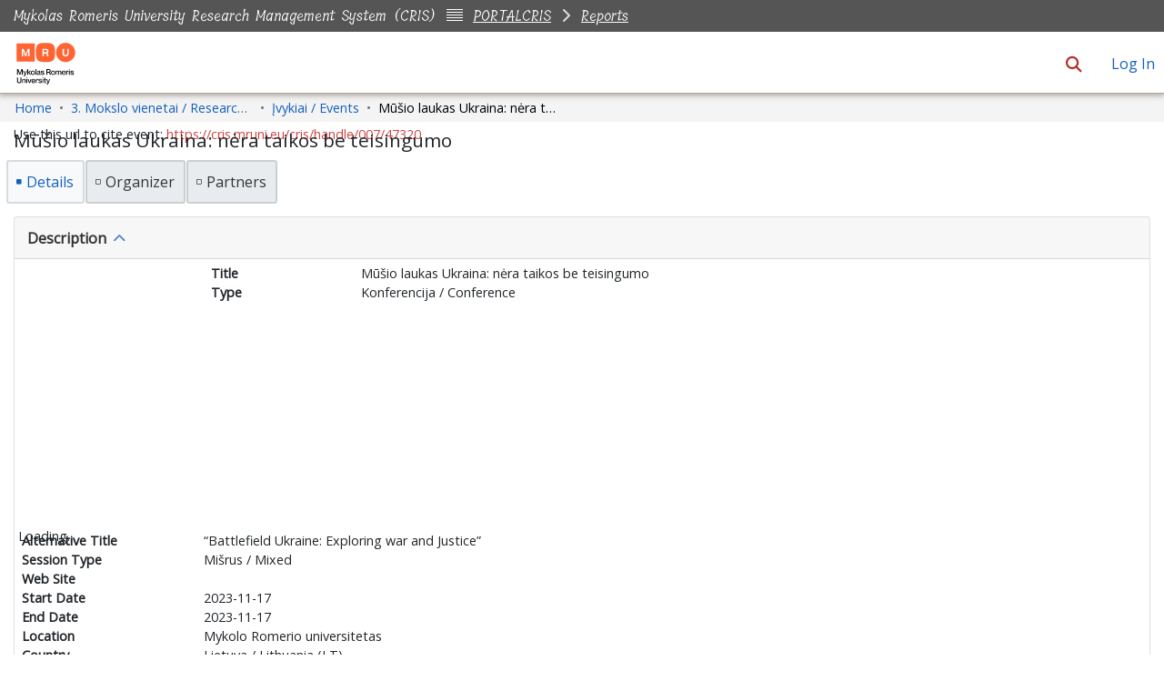

--- FILE ---
content_type: application/javascript; charset=UTF-8
request_url: https://cris.mruni.eu/cris/runtime.f7b166dfaa526eb7.js
body_size: 4632
content:
(()=>{"use strict";var e,g={},v={};function f(e){var b=v[e];if(void 0!==b)return b.exports;var a=v[e]={id:e,loaded:!1,exports:{}};return g[e].call(a.exports,a,a.exports,f),a.loaded=!0,a.exports}f.m=g,e=[],f.O=(b,a,d,r)=>{if(!a){var c=1/0;for(t=0;t<e.length;t++){for(var[a,d,r]=e[t],l=!0,n=0;n<a.length;n++)(!1&r||c>=r)&&Object.keys(f.O).every(p=>f.O[p](a[n]))?a.splice(n--,1):(l=!1,r<c&&(c=r));if(l){e.splice(t--,1);var i=d();void 0!==i&&(b=i)}}return b}r=r||0;for(var t=e.length;t>0&&e[t-1][2]>r;t--)e[t]=e[t-1];e[t]=[a,d,r]},f.n=e=>{var b=e&&e.__esModule?()=>e.default:()=>e;return f.d(b,{a:b}),b},(()=>{var b,e=Object.getPrototypeOf?a=>Object.getPrototypeOf(a):a=>a.__proto__;f.t=function(a,d){if(1&d&&(a=this(a)),8&d||"object"==typeof a&&a&&(4&d&&a.__esModule||16&d&&"function"==typeof a.then))return a;var r=Object.create(null);f.r(r);var t={};b=b||[null,e({}),e([]),e(e)];for(var c=2&d&&a;"object"==typeof c&&!~b.indexOf(c);c=e(c))Object.getOwnPropertyNames(c).forEach(l=>t[l]=()=>a[l]);return t.default=()=>a,f.d(r,t),r}})(),f.d=(e,b)=>{for(var a in b)f.o(b,a)&&!f.o(e,a)&&Object.defineProperty(e,a,{enumerable:!0,get:b[a]})},f.f={},f.e=e=>Promise.all(Object.keys(f.f).reduce((b,a)=>(f.f[a](e,b),b),[])),f.u=e=>(2076===e?"common":e)+"."+{203:"9f82ff12f5ee442d",221:"e15dacea780a33f1",284:"58059d57bc976031",295:"59f0ecfba85f610b",348:"97c48ccdcde645b1",687:"0e8e151e0aa1b8b0",719:"3e4fadd3411020bd",847:"d7328a9f5ab43907",857:"1438649786ffb478",906:"7012fcfed64e55b5",1067:"26c76f916f2a5f40",1076:"ef424e2e2b61a846",1077:"f569b2f10fe731d3",1122:"b8c77a9bd500a7b4",1200:"1ebdd2c22b55cbba",1206:"08f74a3fdad7e68e",1257:"3d1f2b8bf72f9cd2",1271:"3f2bd8d45e74bdc7",1273:"e9c8bd870f7e7559",1321:"81cc274578b9623d",1326:"771713f687b37ea5",1335:"8eb6e12abf0f78cc",1383:"94d0f58d4ad3e925",1421:"956796ebe7b236b8",1438:"cbcbd2cf89d08792",1523:"8db467b1c3a9f2f1",1557:"c85a0a0fa2d24598",1614:"48b8ee71845a0ebc",1719:"8a089055702dfad9",1789:"7b9823d46d0c215c",1797:"254cc4557b8ff9ed",1848:"2317282751d04fea",1887:"6ec05efe9d81ce4f",1918:"5c377ddc11fd02ad",2076:"d06a1a9e13778be9",2305:"a6c6437fb25ba8ca",2313:"8388a2b4cc640629",2384:"0e30bdd830276115",2418:"55bfd2c9efac3585",2550:"714f3796668d0cca",2552:"b8a0835f80ed92f8",2570:"960cd149240d0b12",2583:"52e278d4fd711660",2813:"9621d86470a3d10a",2816:"cba40636e913ea63",2973:"088afab5eea30841",3017:"a9f5347052413d11",3086:"9d57b3a12216feed",3100:"b3f92739e4d1eceb",3131:"a2621d5df5d44c60",3161:"4d01edc598cf4107",3264:"d5ab919c4e55acc7",3271:"df9d43f5a422ab5c",3314:"1cb518ac8e74ce59",3344:"168c94a221de6b76",3390:"a84b46f121bf00c3",3457:"f185294c5b50618b",3507:"876d075072a65310",3580:"9996cd189e63667a",3584:"fe90d1a87ccc79dc",3628:"46cdfec7bcc903ea",3657:"e1b1e2274497a748",3659:"221b7ec7fdf4e016",3706:"e575f70847f8dcf5",3729:"7b1405cbefd00275",3743:"1e99ae130ff885a9",3745:"069415159591aeba",3753:"a78122d0aa2cfdb4",3758:"827334b66456d8b2",3842:"b7535bd5aaaefc57",3871:"063ebc4909b7ebb3",3918:"302521bf51b581c3",3971:"8403410a0e73a6ef",4028:"f30731bcaf529b05",4047:"7535f2d8748621a4",4111:"f1373ff106087baf",4113:"d2b7ffb43e9047a0",4127:"b1f4006e5c9b573d",4163:"47268b6ea70ceb02",4247:"8a450121216e3936",4256:"731c667a6a52d828",4317:"ec07dd9a28802db4",4323:"89221404d183d339",4433:"9566eb3227073101",4584:"78c0d0c65b49755d",4623:"8fa1ebe0760b1790",4664:"9da2ec5309f05490",4670:"b45252b56bd69cc3",4681:"f8603961f2836614",4780:"c8ebecfdfb416494",4855:"2f9fb184b9a9e788",4915:"0daa3dadc7118862",4963:"e95b1e54ae294df7",5024:"b8799e9a23e4ce7e",5044:"3e78ed127e2e1882",5171:"005ccb8ee7715d8d",5182:"319f292361aea624",5235:"c3d01597b3fa60a6",5262:"844c1f34b69ba79a",5311:"f208ae6e5302796c",5338:"370ebdb02971e144",5371:"823469994eb57926",5393:"db4640d3b595a4e5",5401:"a9ace1d82838daa4",5444:"9e1b0d84a6d39f71",5445:"e71e6e3d2a61f63e",5465:"e3630c4faed5d9cb",5499:"ff784fe702c8f2c4",5524:"243d125474377cd6",5553:"e604ad7b191335a5",5577:"0ae18ff1c7d8bbd1",5587:"ff3eaba3be27b29e",5610:"a6b4a8bf4eff3485",5650:"d7b22617eb02bcd6",5679:"d13a00ccf915e57a",5767:"66f1e2499f7e5a52",5829:"4744149a42d196ff",5846:"6d852d4ae94d92b3",5861:"104ed6f3f2fbcd58",6095:"d4c2c718dcb6a902",6100:"9b3da4bb4ece1689",6106:"0c5a1d287c26502c",6196:"826084d5892e6778",6226:"ab783a591c41bc69",6327:"aecc854b6031050a",6374:"f7354ae073bde6ab",6395:"c1914647a64c6fcc",6463:"64763259604dd68b",6501:"875e158f0f6b739b",6509:"333c70d58cc3ac20",6515:"fd683dd40f2fe743",6525:"03a67d6cd74ddb35",6528:"be3d3700851f8428",6584:"01c4c0f7ee964518",6690:"06b9e0108de56b5e",6783:"b777e8e525c5f039",6799:"679b0c53cf5a7e54",6801:"74b61fa3d8332a05",6835:"ea1c8b1fb8a9a948",6936:"e50eb9788ac4fe4c",6966:"55b25c733e645546",7136:"88bbe474070f0392",7151:"f8c8adbb1fab5e58",7244:"602f45453c04aab4",7281:"2374131c484265a0",7290:"694e7da3c5139425",7300:"c62a094f2e98461b",7336:"e45e1fece0753ea5",7382:"e4bda1d046329068",7403:"4d843b2d62c28820",7490:"6c323e3c39bcf464",7502:"38c4a67873afd42e",7661:"c73b04b0ae2433e6",7682:"891a42955c852b0d",7686:"1e136bafe52dc16e",7703:"92e4b7ddd549a8e1",7724:"41e4ede694ccabeb",7846:"81b1f7ab8e0ab643",7983:"44c253dc00204776",7995:"b1b54e8bc6982fe4",8130:"aa153808a64638e6",8203:"6b76ecc94bb6eff1",8323:"26bbd31998fc8bc0",8382:"7f7cc74ea8d3d34f",8447:"c1e27d8cafee8250",8505:"994e814c06014eb0",8513:"99ff259eb45a018c",8519:"210561b9fe10066e",8537:"ea362bc35f25fe96",8543:"213ba9e7af0f7edc",8549:"bab4443b07ce9903",8569:"b1f2829dcbdf48b0",8635:"1f7917d64bd0fdd3",8675:"2d1abee3e65852e0",8691:"34ccd01a1b5a309e",8758:"79908ccc42969394",8797:"ef1695f7750d35fc",8885:"b05d03155a2b07b0",8922:"b14cb9c3f11294b4",8959:"1885543c98acf8f2",8986:"d6c7757d99f1daf7",9133:"099ebffa8e609d77",9166:"83bdcf2f1e0ae479",9168:"7da556407ef3b6e4",9170:"010f7451f7886d55",9189:"1895aa909703a136",9214:"6ace82c9adea2486",9352:"11a05dbd0b9f1c2f",9407:"27535462f8aeb85b",9515:"82eb03cbcdba62a5",9532:"0136270b00e820dd",9545:"5509dcce7b5834dd",9568:"e4440b90b79ed676",9600:"1f87627809189c8c",9618:"58cd8fe18c12fd4e",9626:"98b48e126c374286",9657:"f8f8816e040327e5",9673:"1521d8b9ca13c851",9739:"829c48cb13e429d4",9788:"848847d9dac3730d",9832:"a332b9ebe2030b15",9938:"de5b106d1224ab13"}[e]+".js",f.miniCssF=e=>{},f.o=(e,b)=>Object.prototype.hasOwnProperty.call(e,b),(()=>{var e={},b="dspace-angular:";f.l=(a,d,r,t)=>{if(e[a])e[a].push(d);else{var c,l;if(void 0!==r)for(var n=document.getElementsByTagName("script"),i=0;i<n.length;i++){var o=n[i];if(o.getAttribute("src")==a||o.getAttribute("data-webpack")==b+r){c=o;break}}c||(l=!0,(c=document.createElement("script")).type="module",c.charset="utf-8",c.timeout=120,f.nc&&c.setAttribute("nonce",f.nc),c.setAttribute("data-webpack",b+r),c.src=f.tu(a)),e[a]=[d];var s=(_,p)=>{c.onerror=c.onload=null,clearTimeout(u);var h=e[a];if(delete e[a],c.parentNode&&c.parentNode.removeChild(c),h&&h.forEach(y=>y(p)),_)return _(p)},u=setTimeout(s.bind(null,void 0,{type:"timeout",target:c}),12e4);c.onerror=s.bind(null,c.onerror),c.onload=s.bind(null,c.onload),l&&document.head.appendChild(c)}}})(),f.r=e=>{typeof Symbol<"u"&&Symbol.toStringTag&&Object.defineProperty(e,Symbol.toStringTag,{value:"Module"}),Object.defineProperty(e,"__esModule",{value:!0})},f.nmd=e=>(e.paths=[],e.children||(e.children=[]),e),(()=>{var e;f.tt=()=>(void 0===e&&(e={createScriptURL:b=>b},typeof trustedTypes<"u"&&trustedTypes.createPolicy&&(e=trustedTypes.createPolicy("angular#bundler",e))),e)})(),f.tu=e=>f.tt().createScriptURL(e),f.p="",(()=>{var e={9121:0};f.f.j=(d,r)=>{var t=f.o(e,d)?e[d]:void 0;if(0!==t)if(t)r.push(t[2]);else if(9121!=d){var c=new Promise((o,s)=>t=e[d]=[o,s]);r.push(t[2]=c);var l=f.p+f.u(d),n=new Error;f.l(l,o=>{if(f.o(e,d)&&(0!==(t=e[d])&&(e[d]=void 0),t)){var s=o&&("load"===o.type?"missing":o.type),u=o&&o.target&&o.target.src;n.message="Loading chunk "+d+" failed.\n("+s+": "+u+")",n.name="ChunkLoadError",n.type=s,n.request=u,t[1](n)}},"chunk-"+d,d)}else e[d]=0},f.O.j=d=>0===e[d];var b=(d,r)=>{var n,i,[t,c,l]=r,o=0;if(t.some(u=>0!==e[u])){for(n in c)f.o(c,n)&&(f.m[n]=c[n]);if(l)var s=l(f)}for(d&&d(r);o<t.length;o++)f.o(e,i=t[o])&&e[i]&&e[i][0](),e[i]=0;return f.O(s)},a=self.webpackChunkdspace_angular=self.webpackChunkdspace_angular||[];a.forEach(b.bind(null,0)),a.push=b.bind(null,a.push.bind(a))})()})();

--- FILE ---
content_type: image/svg+xml
request_url: https://cris.mruni.eu/cris/assets/mru/images/mru-logo-en.svg
body_size: 8201
content:
<?xml version="1.0" encoding="utf-8"?>
<!-- Generator: Adobe Illustrator 26.2.1, SVG Export Plug-In . SVG Version: 6.00 Build 0)  -->
<svg version="1.1" id="Layer_1" xmlns="http://www.w3.org/2000/svg" xmlns:xlink="http://www.w3.org/1999/xlink" x="0px" y="0px"
	 viewBox="0 0 950 680" style="enable-background:new 0 0 950 680;" xml:space="preserve">
<style type="text/css">
	.st0{fill:#FF6432;}
</style>
<g>
	<g>
		<path class="st0" d="M291.65,23.99H27.67c-3.06,0-5.35,1.01-7.04,2.74c-1.73,1.72-2.74,3.98-2.74,7.04v263.98
			c0,3.1,1.01,5.32,2.74,7.08c1.69,1.69,3.98,2.7,7.04,2.7h263.98c3.1,0,5.35-1.01,7.07-2.7c1.69-1.76,2.7-3.98,2.7-7.08V33.77
			c0-3.06-1.01-5.31-2.7-7.04C296.99,25,294.74,23.99,291.65,23.99z M218.84,222.6h-22.06l0.68-75.09h-1.96l-25.06,75.09h-21.58
			l-25.06-75.09h-1.96l0.68,75.09h-22.06V108.95h28.09l29.75,83.07h2.8l29.62-83.07h28.09V222.6z M491.85,146.14
			c0,15.38-10.82,17.5-22.52,17.5h-24.47v-35h24.47C480.47,128.64,491.85,130.72,491.85,146.14z M468.29,15.84
			c-123.29,0-149.92,26.63-149.92,149.92c0,123.32,26.63,149.92,149.92,149.92S618.2,289.08,618.2,165.76
			C618.2,42.47,591.58,15.84,468.29,15.84z M512.8,205.42l1.01,17.14h-22.59l-1.56-19.59c-0.55-9.42-5.93-19.49-18.06-19.49h-26.76
			v39.08h-22.62V108.95h51.17c25.23,0,40.9,13.36,40.9,34.9c0,7.76-1.89,14.31-5.51,19.39c-2.18,3.2-8.28,8.08-14.93,8.38v2.8
			C505.37,175.96,511.7,187.04,512.8,205.42z M782.2,15.84c-82.81,0-149.92,67.14-149.92,149.92c0,82.81,67.1,149.92,149.92,149.92
			s149.92-67.1,149.92-149.92C932.11,82.98,865.01,15.84,782.2,15.84z M829.61,182.57c0,19.95-8.24,43.7-47.42,43.7
			s-47.42-23.76-47.42-43.7v-73.62h22.62v73.62c0,16.26,7.89,23.83,24.8,23.83c17.27,0,24.96-7.33,24.96-23.83v-73.62h22.45V182.57z
			"/>
	</g>
	<g>
		<g>
			<path d="M25.42,425.9h19.01l24.69,67.89h0.25l24.56-67.89h19.01v88.25H98.61v-66.9h-0.25l-23.33,66.9H63.31l-23.33-66.9h-0.25
				v66.9H25.42V425.9z"/>
			<path d="M155.5,518.11c-3.58,9.75-7.65,17.53-19.75,17.53c-3.7,0-6.79-0.62-9.26-1.23v-9.87h1.11c5.43,0.74,9.5,0.37,12.34-3.09
				c2.35-2.84,4.07-7.78,1.73-13.7l-22.83-56.65h13.95l17.65,48.26h0.25l16.17-48.26h13.82L155.5,518.11z"/>
			<path d="M198.69,425.9v50.48l25.67-25.3h15.92l-23.94,23.45l26.54,39.62h-15.55l-19.87-31.1l-8.76,8.27v22.84h-12.96V425.9
				H198.69z"/>
			<path d="M272,516.01c-19.75,0-31.72-13.7-31.72-33.33c0-19.63,11.97-33.33,31.72-33.33s31.72,13.7,31.72,33.33
				C303.72,502.31,291.75,516.01,272,516.01z M272,505.39c12.34,0,18.76-9.75,18.76-22.71c0-13.08-6.42-22.71-18.76-22.71
				c-12.34,0-18.76,9.63-18.76,22.71C253.24,495.64,259.66,505.39,272,505.39z"/>
			<path d="M324.82,425.9v88.25h-13.08V425.9H324.82z"/>
			<path d="M362.96,459.6c-10.37,0-14.19,3.21-14.81,11.36h-12.59c0.62-12.09,8.39-21.6,27.4-21.6c13.95,0,24.32,5.31,24.32,22.09
				v29.99c0,4.45,0.99,6.79,6.05,6.3v6.17c-2.96,1.11-5.06,1.36-7.53,1.36c-6.91,0-10.12-2.47-11.35-8.64h-0.25
				c-3.95,5.55-11.11,9.38-20.86,9.38c-12.84,0-20.73-7.41-20.73-18.02c0-13.83,10.24-18.14,26.04-21.23
				c9.75-1.85,15.67-3.08,15.67-9.13C374.31,463.06,371.6,459.6,362.96,459.6z M374.31,490.21v-9.5c-2.1,1.48-7.16,2.96-13.21,4.2
				c-10.74,2.35-15.43,5.43-15.43,11.85c0,5.8,3.45,9.01,10.49,9.01C366.91,505.76,374.31,500.46,374.31,490.21z"/>
			<path d="M451.08,496.38c0,12.1-10.37,19.63-25.67,19.63c-20.37,0-29.13-9.5-29.75-22.84h12.59c0.62,6.79,3.58,12.59,16.91,12.59
				c9.01,0,12.84-4.44,12.84-8.39c0-7.9-7.53-8.52-16.79-10.74c-10-2.35-23.57-4.32-23.57-18.64c0-10.37,9.13-18.64,24.93-18.64
				c17.16,0,25.3,9.26,26.16,20.24h-12.59c-0.87-4.94-3.33-10-13.45-10c-7.78,0-11.97,2.96-11.97,7.41c0,6.42,7.03,6.91,16.17,9.01
				C438.49,478.73,451.08,481.32,451.08,496.38z"/>
			<path d="M482.05,425.9h37.65c18.14,0,29.87,9.26,29.87,25.31c0,12.34-6.3,19.5-16.42,21.97v0.25
				c20.37,3.83,12.96,38.39,17.65,39.87v0.87h-15.43c-4.07-3.7,4.19-34.07-17.03-34.07h-21.6v34.07h-14.69V425.9z M496.74,467.5
				h19.87c9.01,0,18.39-1.73,18.39-14.56c0-12.71-9.38-14.56-18.39-14.56h-19.87V467.5z"/>
			<path d="M586.83,516.01c-19.75,0-31.72-13.7-31.72-33.33c0-19.63,11.97-33.33,31.72-33.33c19.75,0,31.72,13.7,31.72,33.33
				C618.55,502.31,606.58,516.01,586.83,516.01z M586.83,505.39c12.35,0,18.76-9.75,18.76-22.71c0-13.08-6.42-22.71-18.76-22.71
				c-12.34,0-18.76,9.63-18.76,22.71C568.07,495.64,574.49,505.39,586.83,505.39z"/>
			<path d="M715.19,470.59v43.57H702.1v-39.87c0-8.52-1.73-13.95-10.61-13.95c-8.77,0-14.19,6.05-14.19,15.43v38.39h-13.08v-39.87
				c0-8.52-1.73-13.95-10.74-13.95c-8.64,0-14.19,6.05-14.19,15.43v38.39h-12.96v-63.07h12.96v8.14h0.25
				c3.33-4.94,9.26-9.87,18.76-9.87c8.89,0,14.19,4.07,16.79,10.86h0.25c4.69-6.05,10.86-10.86,20.61-10.86
				C708.64,449.36,715.19,457.01,715.19,470.59z"/>
			<path d="M769.98,494.9h12.96c-3.21,11.97-12.59,21.11-28.76,21.11c-19.62,0-31.6-13.58-31.6-33.33
				c0-20.49,11.97-33.33,30.98-33.33c20.37,0,30.36,14.19,30.36,36.66h-48.38c0,10.61,6.79,19.38,18.27,19.38
				C764.54,505.39,768.87,498.73,769.98,494.9z M735.54,476.39h35.42c0-9.75-6.91-16.79-17.4-16.79
				C743.07,459.6,735.54,466.64,735.54,476.39z"/>
			<path d="M827.24,449.98v12.22h-0.25c-12.47-2.1-22.47,6.3-22.47,19.75v32.21h-12.96v-63.07h12.96v11.85h0.25
				c3.33-7.9,8.52-13.33,16.79-13.33C823.78,449.6,825.39,449.73,827.24,449.98z"/>
			<path d="M834.27,433.56c0-4.44,3.7-6.79,7.28-6.79c3.83,0,7.41,2.35,7.41,6.79c0,4.44-3.58,6.91-7.41,6.91
				C837.97,440.47,834.27,438,834.27,433.56z M848.09,451.09v63.07h-12.96v-63.07H848.09z"/>
			<path d="M911.53,496.38c0,12.1-10.37,19.63-25.67,19.63c-20.37,0-29.13-9.5-29.75-22.84h12.59c0.62,6.79,3.58,12.59,16.91,12.59
				c9.01,0,12.84-4.44,12.84-8.39c0-7.9-7.53-8.52-16.79-10.74c-10-2.35-23.57-4.32-23.57-18.64c0-10.37,9.13-18.64,24.93-18.64
				c17.15,0,25.3,9.26,26.16,20.24H896.6c-0.86-4.94-3.33-10-13.45-10c-7.78,0-11.97,2.96-11.97,7.41c0,6.42,7.04,6.91,16.17,9.01
				C898.94,478.73,911.53,481.32,911.53,496.38z"/>
			<path d="M58.99,644.53c-24.56,0-34.81-12.71-34.81-31.97v-58.13h14.69v58.13c0,13.33,6.67,19.38,20.12,19.38
				c13.58,0,20.24-6.05,20.24-19.38v-58.13H93.8v58.13C93.8,631.82,83.55,644.53,58.99,644.53z"/>
			<path d="M160.07,599.11v43.57h-13.08v-39.87c0-8.52-3.58-13.95-12.47-13.95c-10,0-16.42,6.05-16.42,15.43v38.39h-12.96v-63.07
				h12.96v8.14h0.25c3.33-4.94,9.87-9.87,20.73-9.87C150.81,577.88,160.07,584.67,160.07,599.11z"/>
			<path d="M170.67,562.08c0-4.44,3.7-6.79,7.28-6.79c3.83,0,7.4,2.35,7.4,6.79c0,4.44-3.58,6.91-7.4,6.91
				C174.38,569,170.67,566.53,170.67,562.08z M184.5,579.61v63.07h-12.96v-63.07H184.5z"/>
			<path d="M204,579.61l15.92,49.37h0.12l15.92-49.37h13.7l-22.34,63.07h-14.69l-22.34-63.07H204z"/>
			<path d="M297.06,623.43h12.96c-3.21,11.97-12.59,21.11-28.76,21.11c-19.63,0-31.6-13.58-31.6-33.33
				c0-20.49,11.97-33.33,30.98-33.33c20.37,0,30.36,14.19,30.36,36.66h-48.38c0,10.61,6.79,19.38,18.27,19.38
				C291.62,633.92,295.94,627.25,297.06,623.43z M262.62,604.91h35.42c0-9.75-6.91-16.79-17.4-16.79
				C270.15,588.13,262.62,595.16,262.62,604.91z"/>
			<path d="M354.32,578.5v12.22h-0.25c-12.46-2.1-22.46,6.3-22.46,19.75v32.21h-12.96v-63.07h12.96v11.85h0.25
				c3.33-7.9,8.52-13.33,16.79-13.33C350.86,578.13,352.47,578.25,354.32,578.5z"/>
			<path d="M412.81,624.91c0,12.1-10.37,19.63-25.67,19.63c-20.37,0-29.13-9.51-29.75-22.84h12.59c0.62,6.79,3.58,12.59,16.91,12.59
				c9.01,0,12.84-4.44,12.84-8.39c0-7.9-7.53-8.52-16.79-10.74c-10-2.35-23.57-4.32-23.57-18.64c0-10.37,9.13-18.64,24.93-18.64
				c17.16,0,25.3,9.26,26.17,20.24h-12.59c-0.87-4.94-3.33-10-13.45-10c-7.78,0-11.97,2.96-11.97,7.4c0,6.42,7.04,6.91,16.17,9.01
				C400.23,607.26,412.81,609.85,412.81,624.91z"/>
			<path d="M420.21,562.08c0-4.44,3.7-6.79,7.28-6.79c3.83,0,7.41,2.35,7.41,6.79c0,4.44-3.58,6.91-7.41,6.91
				C423.92,569,420.21,566.53,420.21,562.08z M434.04,579.61v63.07h-12.96v-63.07H434.04z"/>
			<path d="M464.28,590.22v34.19c0,7.16,3.46,8.02,11.85,7.53v10.61c-2.59,0.62-5.43,0.99-8.89,0.99
				c-10.37,0-16.04-4.69-16.04-18.02v-35.3h-9.13v-10.61h9.13v-19.87h13.08v19.87h11.85v10.61H464.28z"/>
			<path d="M515.37,646.63c-3.58,9.75-7.65,17.53-19.75,17.53c-3.7,0-6.79-0.62-9.26-1.23v-9.87h1.11
				c5.43,0.74,9.51,0.37,12.34-3.09c2.35-2.84,4.07-7.78,1.73-13.7l-22.83-56.65h13.95l17.65,48.26h0.25l16.17-48.26h13.82
				L515.37,646.63z"/>
		</g>
	</g>
</g>
</svg>
